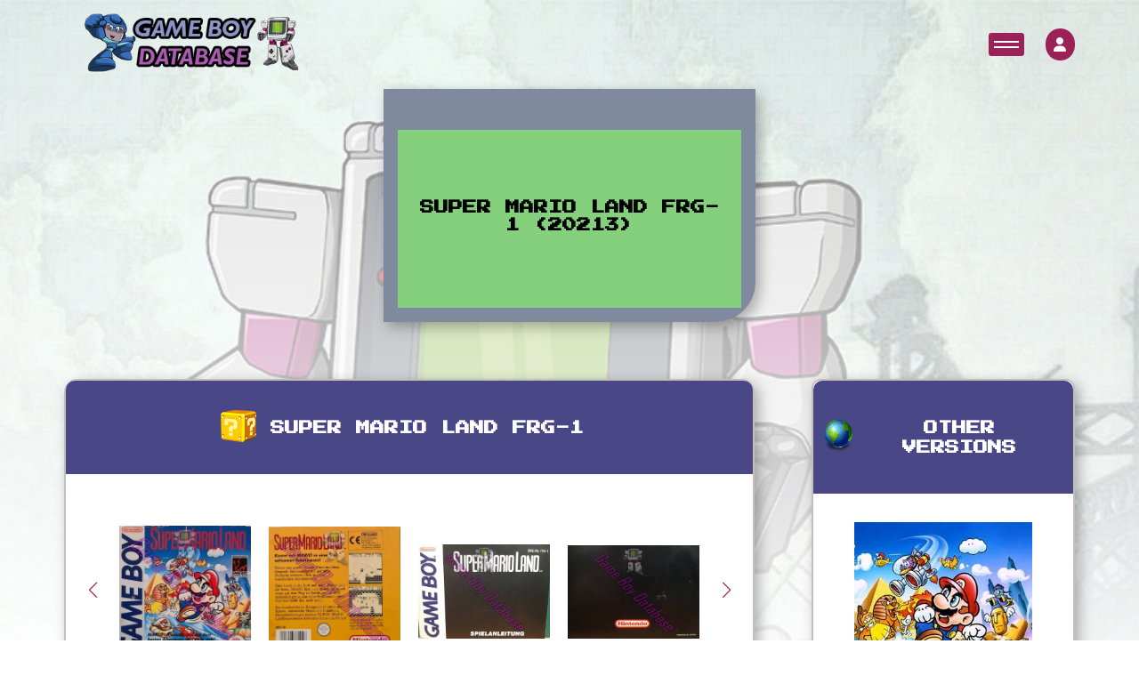

--- FILE ---
content_type: text/html; charset=UTF-8
request_url: https://game-boy-database.com/game-ML-2566-FRG-1.html
body_size: 6375
content:

<!DOCTYPE html>
<html lang="en">

<head>
    <meta charset="UTF-8">
 
<meta http-equiv="content-type" content="text/html; charset=utf-8" />
    <meta name="viewport" content="width=device-width, initial-scale=1.0">
		<meta property="og:image" content="vizu/2566.jpg" />
	<meta name="description" content="Game Boy Database - Super Mario Land FRG-1  (20213)">
	  <!-- Link Swiper's CSS -->
  <link rel="stylesheet" href="https://cdn.jsdelivr.net/npm/swiper@11/swiper-bundle.min.css" />
  <!-- FontAwesome Icons -->
  <script src="https://kit.fontawesome.com/8921e10786.js" crossorigin="anonymous"></script>
    <link rel="stylesheet" href="style.css" />
	   <title>Super Mario Land FRG-1  (20213) - Informations - Game Boy Database</title>
</head>
<body>

	 <header class="game-details-header">
        <div class="container-gameboy">
            <div class="screen">
                <div class="screen-content">
                    <div class="message">
                        <div class="message-content">
                            <h1 class="event-text">
                                Super Mario Land FRG-1  (20213)                            </h1>
                        </div>
                    </div>
                </div>
            </div>
						
			
        </div>
    </header>
	
			    <!-- NavBar-->
    <nav>
      <div class="logo">
        <a href="index.php"><img src="./images/logo.png" alt=""></a>
      </div>

      <!-- <div class="logo-main">
        <img src="./images/text-logoGB_pink.png" alt="">
      </div> -->
      <div class="container-nav-user">
        <div class="toggle-btn">
          <button class="burger" onclick="this.classList.toggle('active')">
          </button>
        </div>

        <div class="container-user">
        



                    <i class="fa-solid fa-user"></i>
          
          

        </div>




        <!-- User Modals-->

        <div id="userModal" class="userModal">
          <div class="userModal-content">
                        <!-- Contenu de la modal pour l'utilisateur non connecté -->
            <img class="modal-img" src="./images/rockmanLogin_GB-database.png" alt="Login Image">
            <p class="login-text">Welcome Back, Hero!
              Ready to continue your adventure? Log in to access your saved games and pick up right where you left off.
              Not yet part of our community? Click 'Register' to join and start your journey with us. Let's play!
            </p>
            <span class="userClose">&times;</span>
            <button id="loginBtn">Login</button>
            <a href="html/register.php" class="register-button">Register</a>
                      </div>
        </div>


        <!-- User Modals End-->


      </div>

    </nav>

    <div class="overlay">
      <div class="block"></div>
      <div class="block"></div>
      <div class="block"></div>
      <div class="block"></div>
      <div class="block"></div>
      <div class="block"></div>
      <div class="block"></div>
      <div class="block"></div>
    </div>

    <div class="overlay-menu">
      <!-- <div class="menu-title">
        <p>menu</p>
      </div> -->

      <form action="search_game.php" method="post" class="search-bar">
        <input type="text" placeholder="Search..." name="ser">
        <button type="button" class="search-button expand-button"><i class="fa-solid fa-magnifying-glass"></i></button>
        <button type="submit" class="search-button submit-button" style="display: none;"><i
            class="fa-solid fa-arrow-right"></i></button>
      </form>



      <div class="container-menu-item">

        <div class="menu-item">
          <div class="menu-item-name">
            <div class="item-toggle toggle-title">
              <p class="title-list">Fullsets with codes<i class="fa-solid fa-sort-down"></i></p>

            </div>
            <ul id="fullset-list" class="hidden toggle-content">
              <div class="fullsetList-part1">
                <a href="fullset-ASI.html">
                  <li class="items__sub__list">ASI</li>
                </a>
                <a href="fullset-AUS.html">
                  <li class="items__sub__list">AUS</li>
                </a>
				 <a href="fullset-BRAZIL.html">
                  <li class="items__sub__list">BRAZIL</li>
                </a>  
                <a href="fullset-CAN.html">
                  <li class="items__sub__list">CAN</li>
                </a>
                <a href="fullset-CHN.html">
                  <li class="items__sub__list">CHN</li>
                </a>
                <a href="fullset-ESP.html">
                  <li class="items__sub__list">ESP</li>
                </a>
              </div>
              <div class="fullsetList-part2">
                <a href="fullset-EUR.html">
                  <li class="items__sub__list">EUR</li>
                </a>
                <a href="fullset-FAH.html">
                  <li class="items__sub__list">FAH</li>
                </a>
                <a href="fullset-FRA.html">
                  <li class="items__sub__list">FRA</li>
                </a>
                <a href="fullset-FRG.html">
                  <li class="items__sub__list">FRG</li>
                </a>
              </div>
              <div class="fullsetList-part3">
                <a href="fullset-GPS.html">
                  <li class="items__sub__list ">GPS</li>
                </a>
                <a href="fullset-HOL.html">
                  <li class="items__sub__list">HOL</li>
                </a>
                <a href="fullset-ITA.html">
                  <li class="items__sub__list">ITA</li>
                </a>
                <a href="fullset-JPN.html">
                  <li class="items__sub__list">JPN</li>
                </a>
				<a href="fullset-KOR.html">
                  <li class="items__sub__list">KOR</li>
                </a> 
              </div>
              <div class="fullsetList-part4">
                <a href="fullset-NOE.html">
                  <li class="items__sub__list">NOE</li>
                </a>
                <a href="fullset-SCN.html">
                  <li class="items__sub__list">SCN</li>
                </a>
                <a href="fullset-UKV.html">
                  <li class="items__sub__list">UKV</li>
                </a>
                <a href="fullset-USA.html">
                  <li class="items__sub__list">USA</li>
                </a>
              </div>
            </ul>
          </div>
        </div>

		
		  
		  


        <div class="menu-item">
          <div class="menu-item-name">
            <div class="item-toggle toggle-title">
              <p class=" title-list">Other kinds of Fullsets<i class="fa-solid fa-sort-down"></i></p>

            </div>
            <ul id="zoom" class="hidden toggle-content">
              <div class="list-part1">
               	   <a href="fullset-gaming.php">
                  <li class="items__sub__list">World Fullset</li>
                </a>
                <a href="european-fullset.php">
                  <li class="items__sub__list">European Fullset</li>
                </a>
                
                <a href="super-gb-fullset.php">
                  <li class="items__sub__list">Super Game Boy Fullset</li>
                </a>


              </div>
              <div class="list-part2">
                <a href="ocean-classics.php">
                  <li class="items__sub__list">Ocean budget white boxes</li>
                </a>
                <a href="players-choice.php">
                  <li class="items__sub__list">Player's choice</li>
                </a>
                
                <a href="loose-collection.php">
                  <li class="items__sub__list">Loose Collection</li>
                </a>
				       <a href="disney-classics.php">
                  <li class="items__sub__list">Disney Classics</li>
                </a>
	  
              </div>
				
				
				
				
				              <div class="list-part1">
                <a href="fullset-2players.php">
                  <li class="items__sub__list">Fullset games with 2 players</li>
                </a>
                <a href="fullset-4players.php">
                  <li class="items__sub__list">Fullset games with 4 players</li>
                </a>
                
	  
              </div>
				
				
				
				
				
				
				
				
				
				
				
				
				
				
				
            </ul>
          </div>
        </div>  
		
		  
		  
		  
		  
		  


        <div class="menu-item">
          <div class="menu-item-name">
            <div class="item-toggle toggle-title">
              <p class=" title-list">Zoom On<i class="fa-solid fa-sort-down"></i></p>

            </div>
            <ul id="zoom" class="hidden toggle-content">
              <div class="list-part1">
                <a href="ads-catalogs.php">
                  <li class="items__sub__list">Ads - Catalog</li>
                </a>
                <a href="dig-into-the-database.php">
                  <li class="items__sub__list">Dig into the database</li>
                </a>
                <a href="companies.php">
                  <li class="items__sub__list">Zoom on Companies</li>
                </a>
                


              </div>
              <div class="list-part2">
                <a href="fullset-type-of-gaming.php">
                  <li class="items__sub__list">Games by genre</li>
                </a>
                
                <a href="#">
                  <li class="items__sub__list">Timeline Listing</li>
                </a>
       
				       <a href="serie-categorie.php">
                  <li class="items__sub__list">Game by Series</li>
                </a>
		  
              </div>
            </ul>
          </div>
        </div>
        <div class="menu-item">
          <div class="menu-item-name">
            <div class="item-toggle toggle-title">
              <p class=" title-list">About<i class="fa-solid fa-sort-down"></i></p>

            </div>
            <ul id="about" class="hidden toggle-content">
              <div class="list-part1">
                <a href="">
                  <li class="items__sub__list">How can you help ?</li>
                </a>
                <a href="/association/index.php">
                  <li class="items__sub__list">The association (FR)</li>
                </a>
                <a href="#">
                  <li class="items__sub__list">The Team</li>
                </a>
              </div>
            </ul>
          </div>
        </div>
      </div>
    </div>
    <main>
        <div class="bloc__page">



            <div class="container__twoBlocks">

                <div class="left__block">

					
					
					
					<!-- BLOC DE PRESENTATION (titres + images) !-->
                    <div class="game__presentation__container">
                        <div class="container-game-details-title">
                            <div class="container-pixel-img">
                                <img class="pixel-img" src="images/icons/nintendoCartridge.png" alt="pixel image">
                            </div>
                            <h3 class="special-title">Super Mario Land FRG-1</h3>
                        </div>
                        <div class="game-images-container">

                            <div class="container swiper">
                                <div class="slide-container">
                                    <div class="img-wrapper swiper-wrapper">
                                        <div class="swiper-slide">
											
											
																						<div class="container-img-slide">
                                            <div class="details-img-container">
                                            <img class="game-img" src="vizu/2566.jpg" alt="" />
                                            </div>
											</div>	
																						</div>
											
											
											
											
											<div class="swiper-slide">
												<div class="details-img-container">
                                                <img class="game-img" src="back/2566.jpg" alt="Super Mario Land FRG-1 Back of the box" />
                                            	</div>
												</div><div class="swiper-slide">
												<div class="details-img-container">
                                                <img class="game-img" src="bfront/2566.jpg" alt="Super Mario Land FRG-1 Front of the booklet" />
                                            	</div>
												</div><div class="swiper-slide">
												<div class="details-img-container">
                                                <img class="game-img" src="bback/2566.jpg" alt="Super Mario Land FRG-1 Back of the booklet" />
                                            	</div>
												</div><div class="swiper-slide">
												<div class="details-img-container">
                                                <img class="game-img" src="cartridges/2566.jpg" alt="Super Mario Land FRG-1 Cartridge" />
                                            	</div>
												</div><div class="swiper-slide">
												<div class="details-img-container">
                                                <img class="game-img" src="flap/2566.jpg" alt="Super Mario Land FRG-1 Inner flap of the box" />
                                            	</div>
												</div>                                    </div>
                                </div>
                                <div class="swiper-button-next swiper-button-next4 swiper-navBtn"></div>
                                <div class="swiper-button-prev swiper-button-prev4 swiper-navBtn"></div>
                                <div class="swiper-pagination swiper-pagination4"></div>
                            </div>
                        </div>
							<div class="game__description"><p><p>The story of Super Mario Land is set in the peaceful kingdom of Sarasaland, divided into four parts: Birabuto, Muda, Easton, and Chai. One day, a mysterious character named Tatanga arrives in Sarasaland and hypnotizes its inhabitants. He kidnaps Princess Daisy in order to marry her. Mario therefore sets off in search of Tatanga, traveling through the four geographical zones of Sarasaland and defeating his minions. He also meets monsters there who pretend to be Daisy in order to trick Mario at the end of each world. He eventually finds and defeats the evil Tatanga and his gunship Pagosu, in the skies of the Chai Kingdom, and rescues Daisy. </p></p></div>						
                    </div>
				<!-- DOUBLE TABLEAU !-->
                    <div class="game__info__container">
                        <div class="container__table">
                            <div class="individual__info">
                                <div class="container-game-details-title">
                                    <div class="container-game-details-title">
                                        <div class="container-pixel-img">
                                            <img class="pixel-img" src="images/icons/zoom.png" alt="pixel image">
                                        </div>
                                        <h3 class="special-title">About this version</h3>
                                    </div>
                                </div>
                                <table class="infoTable">
                                    <tbody>
										
										<tr>
										<td colspan="2"><img src="images/marioerror.png" /> <a>>>> Report an error or add missing informations on this version</a></td>
										</tr>
										
										
																				<tr>
										<td>Owned by</td>
										<td>
										
										<details>
											<summary>1 databaser(s) own this game !</summary>
											<p><a href="gameboydatabaser,32669,sstavr.html" class="multiple_infos"><img src="profile-images/noavatar.jpg" width="20" />sstavr</a></p>											
											
											</details>	</td>
											
											
										</tr>
																				
																				
                                        <tr>
                                            <td>Flap Code</td>
                                            <td>DMG-ML-FRG-1												
												</td>
                                        </tr>
										 <tr>
                                            <td>Booklet Code</td>
                                            <td>DMG-ML-FRG-1</td>
                                        </tr>
                                        <tr>
                                            <td>Cartridge Code</td>
                                            <td>DMG-ML-FRG</td>
                                        </tr>
                                        <tr>
                                            <td>Flap Code</td>
                                            <td>20213</td>
                                        </tr>
                                        <tr>
                                            <td>Flap Shape</td>
                                            <td></td>
                                        </tr>
																				 <tr>
                                            <td>Flap Color</td>
                                            <td><img src="structure/8.png" />												
												</td>
                                        </tr>
																														 <tr>
                                            <td>Booklet Color</td>
                                            <td><img src="structure/8.png" />												
												</td>
                                        </tr>
																				
										
                                        
										                                        <tr>
                                            <td>Box languages</td>
                                            <td>
										<img src="languages/9.png" /> 											</td>
                                        </tr>
                                        <tr>
                                            <td>Booklet languages</td>
                                            <td>
										<img src="languages/9.png" /> </td>
                                        </tr>
	                                    <tr>
                                           <td>Games language(s)</td>
                                           <td>
										<img src="languages/2.png" /> </td>
                                        </tr>
										
																			
                                        <tr>
                                            <td>Inner inlay</td>
                                            <td>
										<img src="images/transparent.png" /><br />Transparent plastic inlay											</td>
                                        </tr>
                                        <tr>
                                            <td>Publisher</td>
                                            <td>
										<a href="company-29.html" class="multiple_info"><img src="company/logos/29.jpg" /></a>											</td>
                                        </tr>
                                        <tr>
                                            <td>Distribution</td>
                                            <td>
										<a href="company-172.html" class="multiple_info"><img src="company/logos/172.jpg" /></a><br /><a href="company-278.html" class="multiple_info"><img src="company/logos/278.jpg" /></a><br />											</td>
                                        </tr>
										<tr><td>Views</td><td>
											2047 views											</td></tr>
										
										
										
                                    </tbody>
                                    </tr>
                                </table>
                            </div>
                            <div class="multiple__info">
                                <div class="container-game-details-title">
                                    <div class="container-pixel-img">
                                        <img class="pixel-img" src="images/icons/chat.png" alt="pixel image">
                                    </div>
                                    <h3 class="special-title">About the game</h3>
                                </div>
                                <table class="infoTable">
                                    <tbody>
										                                        <tr>
                                            <td>Developed by</td>
                                            <td>
											<a href="company-29.html" class="multiple_info"><img src="company/logos/29.jpg" /></a>											</td>
                                        </tr>
										
																					<tr>
												<td>Release date</td>
												<td>
													
												Europe : 1990 , Sep.<br />USA : 1989 , Aug.<br />Japan : 1989 , Apr.<br />												
												
												
												
												</td>
										</tr>
											
											
											                                        <tr>
                                            <td>Others supports</td>
                                            <td>None</td>
                                        </tr>
                                        <tr>
                                            <td>Saving</td>
                                            <td>
											No save available											</td>
                                        </tr>
                                        <tr>
                                            <td>Gaming type</td>
                                            <td>
											<img src="images/jump_run.png" /><a href="style,1,Jump-and-Run.html" class="multiple_infos"> Jump and Run</a>											</td>
                                        </tr>
                                        <tr>
                                            <td>Number of players</td>
                                            <td>
											<img src="images/1player.jpg" />											</td>
                                        </tr>
                                        <tr>
                                            <td>Super Game Boy Features</td>
                                            <td>
											None											</td>
                                        </tr>
										<tr>
                                           <td>Youtube</td>
                                           <td>
											 														<iframe width="280" height="157" src="https://www.youtube.com/embed/3e4Qgl2e_T0?si=TBF49S7W1YoId3N1" title="YouTube video player" frameborder="0" allow="accelerometer; autoplay; clipboard-write; encrypted-media; gyroscope; picture-in-picture; web-share" allowfullscreen></iframe>	
																						</td>
                                                </tr>
				
										
																									<tr>
														<td>This game belongs to ...</td>
														<td>
														<p><a href="serie-1.html" class="multiple_infos"><img src="icone_serie/mario.png" /> Super Mario Universe</a></p></td>
														</tr>
														                                   
																			
									
									
									
									</tbody>
                                    </tr>
                                </table>
                            </div>
                        </div>

                    </div>

                    <div class="other__photos">
                        <div class="container-game-details-title">
                            <div class="container-pixel-img">
                                <img class="pixel-img" src="images/icons/camera.png" alt="pixel image">
                            </div>
                            <h3 class="special-title">Screenshots</h3>
                        </div>
                        <div class="game-ohter-img-container">


                            <div class="container swiper">
                                <div class="slide-container">
                                    <div class="img-wrapper swiper-wrapper">
  									 										<div class="swiper-slide">
                                            <div class="details-img-container">
                                           	<img class="game-img" src="screens/1/2.jpg" alt="screens/1/2.jpg" />
                                            </div>
										</div>
																				<div class="swiper-slide">
                                            <div class="details-img-container">
                                           	<img class="game-img" src="screens/1/2k7.540x404.jpeg" alt="screens/1/2k7.540x404.jpeg" />
                                            </div>
										</div>
																				<div class="swiper-slide">
                                            <div class="details-img-container">
                                           	<img class="game-img" src="screens/1/3.jpg" alt="screens/1/3.jpg" />
                                            </div>
										</div>
																				<div class="swiper-slide">
                                            <div class="details-img-container">
                                           	<img class="game-img" src="screens/1/4.webp" alt="screens/1/4.webp" />
                                            </div>
										</div>
										                                    </div>
                                </div>
                                <div class="swiper-button-next swiper-button-next5 swiper-navBtn"></div>
                                <div class="swiper-button-prev swiper-button-prev5 swiper-navBtn"></div>
                                <div class="swiper-pagination swiper-pagination5"></div>
                            </div>
                        </div>
                    </div>
						 
						
						<div class="credit__container">
							<div class="credit">
							<div class="container-game-details-title">
								<div class="container-pixel-img">
								<img class="pixel-img" src="images/icons/note.png" alt="pixel image">
								</div>
								<h3 class="special-title">Credits</h3>
							</div>
							<li>Producer - Gunpei Yokoi</li><li>   Director - Satoru Okada</li><li>   Programmer - Takahiro HaradaMasao Yamamoto</li><li>   Design - Hirofumi Matsuoka, Masahiko Mashimo</li><li>   Sounds - Hirokazu Tanaka</li>							</div>
						</div>
													<div class="import">
                        	<div class="container-game-details-title">
                            		<div class="container-pixel-img">
                            		<img class="pixel-img" src="images/icons/www.png" alt="pixel image">
                            		</div>
                            		<h3 class="special-title">Import Versions</h3>
                        	</div>
                        	<li>The CHN version was imported into Switzerland</li> <li>GPS versions were sold in many European countries: France, Switzerland, Greece, ....</li> <li>American versions were sold in Europe and Brazil.</li>		                    </div>
										
							<div class="cover__compare">
							<div class="container-game-details-title">
									<div class="container-pixel-img">
									<img class="pixel-img" src="images/icons/note.png" alt="pixel image">
									</div>
									<h3 class="special-title">Cover Comparison</h3>
							</div>
							<li>All boxes have the same visual.</li> <li>Note that there is a USA version, without a gold code, which does not have the same images on the back of the box as the following versions.</li> <li>Curiously, for the European FAH classics edition, the box code does not change with the normal FAH versions</li>							</div>			
						    			
  					<div class="ingame__compare">
                        <div class="container-game-details-title">
                            <h3 class="special-title">In-game Comparison</h3>
                        </div>
					<ul><li>All roms are the same</li></ul>                    </div>
			
											  
					                   
								
						<div class="additional__info">
                        <div class="container-game-details-title">
                            <div class="container-pixel-img">
                                <img class="pixel-img" src="../images/icons/help.png" alt="pixel image">
                            </div>
                            <h3 class="special-title">Additional Information</h3>
                        </div>
							<li>The most recent roms (EUR, USA-1, USA-2,...) have had slightly modified audio parts, notably on the Game Boy's stereo support.</li><iframe width="280" height="158" src="https://www.youtube.com/embed/z6L2uiybEok?si=yiaRE-dYp7Tggk2V" title="YouTube video player" frameborder="0" allow="accelerometer; autoplay; clipboard-write; encrypted-media; gyroscope; picture-in-picture; web-share" referrerpolicy="strict-origin-when-cross-origin" allowfullscreen></iframe>                    </div>
											                   <div class="magazine__test other__photos">
                        <div class="container-game-details-title">
                            <h3 class="special-title">Seen in the press</h3>
                        </div>

                        <div class="container-magazine-test">
                            <div class="container swiper">
                                <div class="slide-container">
                                    <div class="img-wrapper swiper-wrapper">
											   <div class="swiper-slide">
								<div class="details-img-container">
								<img class="game-img" src="tests/1/Nintendo Player 001 - Page 074 (1991-10-11).jpg" alt="tests/1/Nintendo Player 001 - Page 074 (1991-10-11).jpg" />
								</div>
						   </div>
													   <div class="swiper-slide">
								<div class="details-img-container">
								<img class="game-img" src="tests/1/Nintendo Player 001 - Page 075 (1991-10-11).jpg" alt="tests/1/Nintendo Player 001 - Page 075 (1991-10-11).jpg" />
								</div>
						   </div>
													   <div class="swiper-slide">
								<div class="details-img-container">
								<img class="game-img" src="tests/1/Nintendo Player 001 - Page 076 (1991-10-11).jpg" alt="tests/1/Nintendo Player 001 - Page 076 (1991-10-11).jpg" />
								</div>
						   </div>
													   <div class="swiper-slide">
								<div class="details-img-container">
								<img class="game-img" src="tests/1/Nintendo Player 001 - Page 077 (1991-10-11).jpg" alt="tests/1/Nintendo Player 001 - Page 077 (1991-10-11).jpg" />
								</div>
						   </div>
													   <div class="swiper-slide">
								<div class="details-img-container">
								<img class="game-img" src="tests/1/Nintendo Player 001 - Page 078 (1991-10-11).jpg" alt="tests/1/Nintendo Player 001 - Page 078 (1991-10-11).jpg" />
								</div>
						   </div>
													   <div class="swiper-slide">
								<div class="details-img-container">
								<img class="game-img" src="tests/1/Nintendo Player 001 - Page 079 (1991-10-11).jpg" alt="tests/1/Nintendo Player 001 - Page 079 (1991-10-11).jpg" />
								</div>
						   </div>
													   <div class="swiper-slide">
								<div class="details-img-container">
								<img class="game-img" src="tests/1/Nintendo Player 001 - Page 080 (1991-10-11).jpg" alt="tests/1/Nintendo Player 001 - Page 080 (1991-10-11).jpg" />
								</div>
						   </div>
													   <div class="swiper-slide">
								<div class="details-img-container">
								<img class="game-img" src="tests/1/Nintendo Player 001 - Page 081 (1991-10-11).jpg" alt="tests/1/Nintendo Player 001 - Page 081 (1991-10-11).jpg" />
								</div>
						   </div>
													   <div class="swiper-slide">
								<div class="details-img-container">
								<img class="game-img" src="tests/1/Nintendo Player 001 - Page 082 (1991-10-11).jpg" alt="tests/1/Nintendo Player 001 - Page 082 (1991-10-11).jpg" />
								</div>
						   </div>
													   <div class="swiper-slide">
								<div class="details-img-container">
								<img class="game-img" src="tests/1/Nintendo Player 001 - Page 083 (1991-10-11).jpg" alt="tests/1/Nintendo Player 001 - Page 083 (1991-10-11).jpg" />
								</div>
						   </div>
													   <div class="swiper-slide">
								<div class="details-img-container">
								<img class="game-img" src="tests/1/Page6.jpg" alt="tests/1/Page6.jpg" />
								</div>
						   </div>
													   <div class="swiper-slide">
								<div class="details-img-container">
								<img class="game-img" src="tests/1/Page7.jpg" alt="tests/1/Page7.jpg" />
								</div>
						   </div>
													   <div class="swiper-slide">
								<div class="details-img-container">
								<img class="game-img" src="tests/1/Page8.jpg" alt="tests/1/Page8.jpg" />
								</div>
						   </div>
													   <div class="swiper-slide">
								<div class="details-img-container">
								<img class="game-img" src="tests/1/Page9.jpg" alt="tests/1/Page9.jpg" />
								</div>
						   </div>
													   <div class="swiper-slide">
								<div class="details-img-container">
								<img class="game-img" src="tests/1/club nintendo french.jpg" alt="tests/1/club nintendo french.jpg" />
								</div>
						   </div>
													   <div class="swiper-slide">
								<div class="details-img-container">
								<img class="game-img" src="tests/1/sp1.jpg" alt="tests/1/sp1.jpg" />
								</div>
						   </div>
													   <div class="swiper-slide">
								<div class="details-img-container">
								<img class="game-img" src="tests/1/sp2.jpg" alt="tests/1/sp2.jpg" />
								</div>
						   </div>
													   <div class="swiper-slide">
								<div class="details-img-container">
								<img class="game-img" src="tests/1/sp3.jpg" alt="tests/1/sp3.jpg" />
								</div>
						   </div>
													   <div class="swiper-slide">
								<div class="details-img-container">
								<img class="game-img" src="tests/1/sp4.jpg" alt="tests/1/sp4.jpg" />
								</div>
						   </div>
													   <div class="swiper-slide">
								<div class="details-img-container">
								<img class="game-img" src="tests/1/sp5.jpg" alt="tests/1/sp5.jpg" />
								</div>
						   </div>
							                           </div>
                                </div>
                                <div class="swiper-button-next swiper-button-next7 swiper-navBtn"></div>
                                <div class="swiper-button-prev swiper-button-prev7 swiper-navBtn"></div>
                                <div class="swiper-pagination swiper-pagination7"></div>
                            </div>
                        </div>
                    </div>
                </div>
                <div class="right__block">
                    <div class="other-versions">
                        <div class="container-game-details-title">
                            <div class="container-pixel-img">
                                <img class="pixel-img" src="images/icons/pixelClock.png" alt="pixel image">
                            </div>
                            <h3 class="special-title">Other Versions</h3>
                        </div>
						<div class="container-scroll-other-versions">
							
							
							
							
							
				<div class="other-versions-container"><a href="gamefamily,1,.html"><div class="other-versions-img-container"><img class="game-img" src="family/1.jpg" alt="" /></div><div class="other-versions-details"><p>All versions in one click !</p></div></a></div>                    </div></div>
                    <div class="timeline">
                        <div class="container-game-details-title">
                            <div class="container-pixel-img">
                                <img class="pixel-img" src="images/icons/pixelClock.png" alt="pixel image">
                            </div>
                            <h3 class="special-title">Production Dates</h3>
                        </div>
                        <div class="panel-heading">
				<p class="textelist">03/07/1990 : Super Mario Land - CAN</p><hr /><p class="textelist">11/07/1990 : Super Mario Land - SCN</p><hr /><p class="textelist">11/07/1990 : Super Mario Land - NOE</p><hr /><p class="textelist">23/07/1990 : Super Mario Land - FAH</p><hr /><p class="textelist">25/07/1990 : Super Mario Land - SCN</p><hr /><p class="textelist">26/07/1990 : Super Mario Land - FRG</p><hr /><p class="textelist">01/08/1990 : Super Mario Land - USA</p><hr /><p class="textelist">22/08/1990 : Super Mario Land - ITA</p><hr /><p class="textelist">23/08/1990 : Super Mario Land - NOE</p><hr /><p class="textelist">05/10/1990 : Super Mario Land - FAH</p><hr /><p class="textelist">05/12/1990 : Super Mario Land - FAH</p><hr /><p class="textelist">15/01/1991 : Super Mario Land - AUS</p><hr /><p class="textelist">23/01/1991 : Super Mario Land - ESP</p><hr /><p class="textelist">27/02/1991 : Super Mario Land - ASI</p><hr /><p class="textelist">15/04/1991 : Super Mario Land - ASI</p><hr /><p class="textelist">16/04/1991 : Super Mario Land - NOE</p><hr /><p class="textelist">16/04/1991 : Super Mario Land - UKV</p><hr /><p class="textelist">05/06/1991 : Super Mario Land - CAN</p><hr /><p class="textelist">25/06/1991 : Super Mario Land - NOE</p><hr /><p class="textelist">08/07/1991 : Super Mario Land - FAH</p><hr /><p class="textelist">26/07/1991 : Super Mario Land - FAH</p><hr /><p class="textelist">30/07/1991 : Super Mario Land - NOE</p><hr /><p class="textelist">19/08/1991 : Super Mario Land - CAN-1</p><hr /><p class="textelist">29/08/1991 : Super Mario Land - NOE</p><hr /><p class="textelist">10/09/1991 : Super Mario Land - UKV</p><hr /><p class="textelist">17/09/1991 : Super Mario Land - NOE</p><hr /><p class="textelist">04/10/1991 : Super Mario Land - USA-1</p><hr /><p class="textelist">08/10/1991 : Super Mario Land - NOE-1</p><hr /><p class="textelist">28/10/1991 : Super Mario Land - FAH</p><hr /><p class="textelist">07/11/1991 : Super Mario Land - USA-1</p><hr /><p class="textelist">19/11/1991 : Super Mario Land - AUS</p><hr /><p class="textelist">26/11/1991 : Super Mario Land - FAH</p><hr /><p class="textelist">12/12/1991 : Super Mario Land - ITA</p><hr /><p class="textelist">12/12/1991 : Super Mario Land - ITA</p><hr /><p class="textelist">13/01/1992 : Super Mario Land - UKV</p><hr /><p class="textelist">13/02/1992 : Super Mario Land - FRG-1</p><hr /><p class="textelist">22/06/1992 : Super Mario Land - ESP-1</p><hr /><p class="textelist">03/07/1992 : Super Mario Land - UKV</p><hr /><p class="textelist">07/07/1992 : Super Mario Land - JPN</p><hr /><p class="textelist">14/07/1992 : Super Mario Land - NOE-2</p><hr /><p class="textelist">22/07/1992 : Super Mario Land - FAH</p><hr /><p class="textelist">31/08/1992 : Super Mario Land - GPS</p><hr /><p class="textelist">16/10/1992 : Super Mario Land - USA-1</p><hr /><p class="textelist">17/03/1993 : Super Mario Land - ITA-1</p><hr /><p class="textelist">29/03/1993 : Super Mario Land - UKV-1</p><hr /><p class="textelist">14/04/1993 : Super Mario Land - FAH-1</p><hr /><p class="textelist">19/08/1993 : Super Mario Land - ESP-2</p><hr /><p class="textelist">05/10/1993 : Super Mario Land - NOE-3</p><hr /><p class="textelist">06/10/1993 : Super Mario Land - USA-2</p><hr /><p class="textelist">19/10/1993 : Super Mario Land - FAH-2</p><hr /><p class="textelist">11/11/1993 : Super Mario Land - AUS-2</p><hr /><p class="textelist">05/07/1994 : Super Mario Land - FAH-2</p><hr /><p class="textelist">04/11/1994 : Super Mario Land - AUS-2</p><hr /><p class="textelist">07/04/1995 : Super Mario Land - USA-2</p><hr /><p class="textelist">13/09/1995 : Super Mario Land - GPS</p><hr /><p class="textelist">12/10/1995 : Super Mario Land - GPS</p><hr /><p class="textelist">19/01/1996 : Super Mario Land - SCN-1</p><hr /><p class="textelist">01/11/1996 : Super Mario Land - UKV-2</p><hr /><p class="textelist">09/05/1996 : Super Mario Land - GPS-1</p><hr /><p class="textelist">22/07/1996 : Super Mario Land - FRG-3</p><hr /><p class="textelist">04/10/1996 : Super Mario Land - FRG-3</p><hr /><p class="textelist">17/06/1997 : Super Mario Land - USA-3</p><hr /><p class="textelist">28/08/1997 : Super Mario Land - AUS-3</p><hr /><p class="textelist">No date appears : Super Mario Land - NFAH</p><hr /><p class="textelist">No date appears : Super Mario Land - NUKV</p><hr /><p class="textelist">No date appears : Super Mario Land - FAH-3</p><hr /><p class="textelist">No date appears : Super Mario Land - CHN</p><hr /><p class="textelist">No date appears : Super Mario Land - NEAI</p><hr /><p class="textelist">No date appears : Super Mario Land (Nintendo Classics version) - FAH</p><hr /><p class="textelist">No date appears : Super Mario Land - BRA</p><hr /><p class="textelist">21/04/1989 : Super Mario Land - JPN</p><hr /><p class="textelist">No date appears : Super Mario Land - USA</p><hr /><p class="textelist">No date appears : Super Mario Land - CHN</p><hr /><p class="textelist">No date appears : Super Mario Land - USA-1</p><hr />						</div>
                    </div>
  
                </div>
            </div>
        </div>
    </main>

    <script src="https://cdnjs.cloudflare.com/ajax/libs/gsap/3.12.4/gsap.min.js"></script>
    <script src="https://kit.fontawesome.com/8921e10786.js" crossorigin="anonymous"></script>
    <!-- Swiper JS -->
    <script src="../js/swiper-bundle.min.js"></script>
    <script src="../js/index.js"></script>


    <div id="modal" class="modal">
        <span id="closeModal" class="close">&times;</span>
        <div class="modal-zoom-container" id="zoomContainer">
            <img class="modal-content" id="modalImg">
        </div>
        <div id="caption"></div>
    </div>

 

</body>

</html>